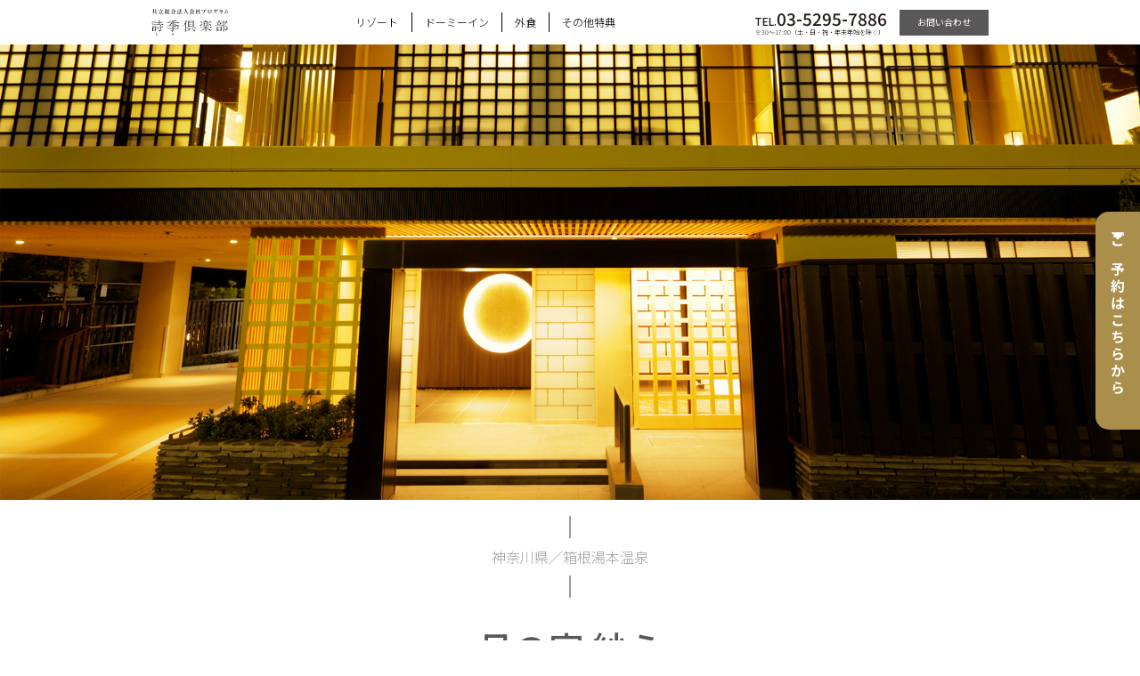

--- FILE ---
content_type: text/html; charset=UTF-8
request_url: https://wwws.kyoritsumembers.com/shikiclub/info/resort/sara/
body_size: 21083
content:
<?php
	//POSTデータが有るかどうかのチェック。ない場合は不正なページ遷移として強制終了する。
	//この上部のPHPを既存のページにコピペすることで機能します。
	// header("Content-Type:text/html;charset=utf-8");
	// if(empty($_POST['token']) || $_POST['token'] != 'Qf1g48yhr7jhgdHc15Jvt9'){
		// 	header("Location: https://shiki.kyoritsumembers.com/");//←リダイレクト先のURLを記述してください。
		// 	exit();
		// }
		//以下は通常のhtmlファイルと同じですので自由に改変ください。
	?>
<!DOCTYPE html>
<html>

<head>
	<!-- Google Tag Manager -->
	<script>(function (w, d, s, l, i) {
			w[l] = w[l] || []; w[l].push({
				'gtm.start':
					new Date().getTime(), event: 'gtm.js'
			}); var f = d.getElementsByTagName(s)[0],
				j = d.createElement(s), dl = l != 'dataLayer' ? '&l=' + l : ''; j.async = true; j.src =
					'https://www.googletagmanager.com/gtm.js?id=' + i + dl; f.parentNode.insertBefore(j, f);
		})(window, document, 'script', 'dataLayer', 'GTM-TTVV8LQ');</script>
	<!-- End Google Tag Manager -->
	<!-- Google Tag Manager -->
	<script>(function (w, d, s, l, i) {
			w[l] = w[l] || []; w[l].push({
				'gtm.start':
					new Date().getTime(), event: 'gtm.js'
			}); var f = d.getElementsByTagName(s)[0],
				j = d.createElement(s), dl = l != 'dataLayer' ? '&l=' + l : ''; j.async = true; j.src =
					'https://www.googletagmanager.com/gtm.js?id=' + i + dl; f.parentNode.insertBefore(j, f);
		})(window, document, 'script', 'dataLayer', 'GTM-TVWTJZ8');</script>
	<!-- End Google Tag Manager -->
	<meta charset="utf-8">
	<meta http-equiv="X-UA-Compatible" content="IE=edge">
	<meta name="viewport" content="width=device-width,initial-scale=1" />
	<meta http-equiv="Content-Type" content="text/html; charset=UTF-8">
	<meta name="author" content="株式会社 共立メンテナンス">
	<meta name="description" content="共立総合法人会員プログラム | 詩季倶楽部" />
	<meta name="keywords" content="詩季倶楽部,SHIKI CLUB,共立メンテナンス" />
	<meta name="robots" content="noindex, nofollow">
	<title>詩季倶楽部｜共立総合法人会員プログラム</title>
	
	<link rel="canonical" href="https://wwws.kyoritsumembers.com/shikiclub/">
	<meta property="og:title" content="詩季倶楽部｜共立総合法人会員プログラム" />
	<meta property="og:type" content="website" />
	<meta property="og:description" content="共立総合法人会員プログラム | 詩季倶楽部" />
	<meta property="og:url" content="https://wwws.kyoritsumembers.com/shikiclub/" />
	<meta property="og:site_name" content="詩季倶楽部｜共立総合法人会員プログラム" />
	<meta property="og:image" content="./images/mainvisual.jpg" />
	<!-- SEO -->

	<!-- CSS common-->
	<link href="/shikiclub/info/common/css/animate.css" rel="stylesheet" type="text/css">
	<link href="/shikiclub/info/resort/common/css/header_footer_resort.css" rel="stylesheet" type="text/css">

	<!-- CSS page-->
	<link href="/shikiclub/info/resort/common/css/swiper.css" rel="stylesheet">
	<link href="/shikiclub/info/resort/common/css/common.css" rel="stylesheet" type="text/css">

	<!--JS -->
	<script type="text/javascript" src="//ajax.googleapis.com/ajax/libs/jquery/1.7.2/jquery.min.js"></script>

	<script src="/shikiclub/info/resort/common/js/swiper.min.js"></script>
	<script src="/shikiclub/info/resort/common/js/common.js" async></script>

</head>

<body>
	<!-- Google Tag Manager (noscript) -->
	<noscript><iframe src="https://www.googletagmanager.com/ns.html?id=GTM-TTVV8LQ" height="0" width="0"
			style="display:none;visibility:hidden"></iframe></noscript>
	<!-- End Google Tag Manager (noscript) -->
	<!-- Google Tag Manager (noscript) -->
	<noscript><iframe src="https://www.googletagmanager.com/ns.html?id=GTM-TVWTJZ8" height="0" width="0"
			style="display:none;visibility:hidden"></iframe></noscript>
	<!-- End Google Tag Manager (noscript) -->

	<!--FOOTER-->
	
<nav class="nav_area">
  <div class="nav_area_main">
    <div class="btn_nav_toggle open_click view_sp">
      <img class="btn_nav_open" src="/shikiclub/info/resort/common/images/btn_nav_open.jpg" alt="">
      <img class="btn_nav_close" src="/shikiclub/info/resort/common/images/btn_nav_close.jpg" alt="">
    </div>
    <div class="nav_box_sp">
      <div class="nav_logo">
        <a href="https://shiki.kyoritsumembers.com/"><img src="/shikiclub/info/resort/common/images/nav_logo.svg" class="view_pc" alt="詩季倶楽部 共立総合法人会員プログラム"></a>
        <ul class="nav_logo_double">
          <li><img src="/shikiclub/info/resort/common/images/logo_resort_black.png" alt=""></li>
          <li><img src="/shikiclub/info/resort/common/images/logo_yumeguri_black.png" alt=""><li>
          </ul>
        </div>
        <ul class="nav_logo_list">
          <li><a href="/shikiclub/info/resort/">リゾート</a></li>
          <li><a href="/shikiclub/info/dormyinn/">ドーミーイン</a></li>
          <li><a href="/shikiclub/info/ichigoichie/">外食</a></li>
          <li style="border-right:none"><a href="/shikiclub/info/others/">その他特典</a></li>
          <li><a href="javascript:void(0)" class="btn_list_hotels_nav view_sp">施設一覧</a></li>
        </ul>

        <ul class="list_hotels_nav">
          <li class="list_hotels_nav_box">
            <a href="/shikiclub/info/resort/#list_hotels" class="list_hotels_nav_search">＞ 施設を探す<i><img src="/shikiclub/info/resort/common/images/icon_search.png" alt=""></i></a>
          </li>
          <li class="list_hotels_nav_box">
            <h2 class="list_hotels_nav_title list_hotels_nav_box_first">北海道</h2>
            <ul class="list_hotels_nav_child">
              <li class="list_hotels_nav_child_hotels">
                <a href="/shikiclub/info/resort/akangawa/">ラビスタ阿寒川</a>
              </li>
              <li class="list_hotels_nav_child_hotels">
                <a href="/shikiclub/info/resort/daisetsuzan/">ラビスタ大雪山</a>
              </li>
              <li class="list_hotels_nav_child_hotels">
                <a href="/shikiclub/info/resort/lahakodate/">ラビスタ函館ベイ</a>
              </li>
            </ul>
          </li>
          <li class="list_hotels_nav_box">
            <h2 class="list_hotels_nav_title">東北</h2>
            <ul class="list_hotels_nav_child">
              <li class="list_hotels_nav_child_hotels">
                <a href="/shikiclub/info/resort/inazumi/">湯けむりの宿 稲住温泉</a>
              </li>
              <li class="list_hotels_nav_child_hotels">
                <a href="/shikiclub/info/resort/kissho/">湯元 吉祥</a>
              </li>
            </ul>
          </li>
          <li class="list_hotels_nav_box">
            <h2 class="list_hotels_nav_title">関東・甲信越</h2>
            <ul class="list_hotels_nav_child">
              <li class="list_hotels_nav_child_hotels">
                <a href="/shikiclub/info/resort/yukinohana/">湯けむりの宿 雪の花</a>
              </li>
              <li class="list_hotels_nav_child_hotels">
                <a href="/shikiclub/info/resort/nasu/">ウェルネスの森 那須</a>
              </li>
              <li class="list_hotels_nav_child_hotels">
                <a href="/shikiclub/info/resort/rengetsu/">塩の湯温泉 蓮月</a>
              </li>
              <li class="list_hotels_nav_child_hotels">
                <a href="/shikiclub/info/resort/tokinoniwa/">湯宿 季の庭</a>
              </li>
              <li class="list_hotels_nav_child_hotels">
                <a href="/shikiclub/info/resort/konoha/">お宿 木の葉</a>
              </li>
              <li class="list_hotels_nav_child_hotels">
                <a href="/shikiclub/info/resort/la_kusatsu/">ラビスタ草津ヒルズ</a>
              </li>
              <li class="list_hotels_nav_child_hotels">
                <a href="/shikiclub/info/resort/le_karuizawa/">ルシアン旧軽井沢</a>
              </li>
              <li class="list_hotels_nav_child_hotels">
                <a href="/shikiclub/info/resort/kawaguchiko/">ラビスタ富士河口湖</a>
              </li>
              <li class="list_hotels_nav_child_hotels">
                <a href="/shikiclub/info/resort/la_tokyobay/">ラビスタ東京ベイ</a>
              </li>
            </ul>
          </li>
          <li class="list_hotels_nav_box">
            <h2 class="list_hotels_nav_title">箱根</h2>
            <ul class="list_hotels_nav_child">
              <li class="list_hotels_nav_child_hotels">
                <a href="/shikiclub/info/resort/sara/">月の宿 紗ら</a>
              </li>
              <li class="list_hotels_nav_child_hotels">
                <a href="/shikiclub/info/resort/mizunoto/">水の音</a>
              </li>
              <li class="list_hotels_nav_child_hotels">
                <a href="/shikiclub/info/resort/setsugetsuka/">季の湯 雪月花</a>
              </li>
              <li class="list_hotels_nav_child_hotels">
                <a href="/shikiclub/info/resort/suiun/">雪月花別邸 翠雲</a>
              </li>
            </ul>
          </li>
          <li class="list_hotels_nav_box">
            <h2 class="list_hotels_nav_title">伊豆</h2>
            <ul class="list_hotels_nav_child">
              <li class="list_hotels_nav_child_hotels">
                <a href="/shikiclub/info/resort/izusan/">ラビスタ伊豆山</a>
              </li>
              <li class="list_hotels_nav_child_hotels">
                <a href="/shikiclub/info/resort/ito/">ウェルネスの森 伊東</a>
              </li>
              <li class="list_hotels_nav_child_hotels">
                <a href="/shikiclub/info/resort/komeya/">淘心庵 米屋</a>
              </li>
              <li class="list_hotels_nav_child_hotels">
                <a href="/shikiclub/info/resort/kikuya/">湯回廊 菊屋</a>
              </li>
              <li class="list_hotels_nav_child_hotels">
                <a href="/shikiclub/info/resort/kiranosato/">杜の湯 きらの里</a>
              </li>
            </ul>
          </li>
          <li class="list_hotels_nav_box">
            <h2 class="list_hotels_nav_title">北陸・東海</h2>
            <ul class="list_hotels_nav_child">
              <li class="list_hotels_nav_child_hotels">
                <a href="/shikiclub/info/resort/ikyu/">いにしえの宿 伊久</a>
              </li>
              <li class="list_hotels_nav_child_hotels">
                <a href="/shikiclub/info/resort/miyamaouan/">匠の宿 深山桜庵</a>
              </li>
              <li class="list_hotels_nav_child_hotels">
                <a href="/shikiclub/info/resort/takayama/">飛騨花里の湯 高山桜庵</a>
              </li>
              <li class="list_hotels_nav_child_hotels">
                <a href="/shikiclub/info/resort/shirakawago/">御宿 結の庄</a>
              </li>
              <li class="list_hotels_nav_child_hotels">
                <a href="/shikiclub/info/resort/noto_kaisyu/">白鷺の湯 能登 海舟</a>
              </li>
            </ul>
          </li>
          <li class="list_hotels_nav_box">
            <h2 class="list_hotels_nav_title">関西</h2>
            <ul class="list_hotels_nav_child">
              <li class="list_hotels_nav_child_hotels">
                <a href="/shikiclub/info/resort/kadensho/">京都 嵐山温泉 花伝抄</a>
              </li>
              <li class="list_hotels_nav_child_hotels">
                <a href="/shikiclub/info/resort/umekoji_kadensho/">京都 梅小路 花伝抄</a>
              </li>
              <li class="list_hotels_nav_child_hotels">
                <a href="/shikiclub/info/resort/shuhokaku/">ホテル 秀峰閣</a>
              </li>
              <li class="list_hotels_nav_child_hotels">
                <a href="/shikiclub/info/resort/kaisyu/">浜千鳥の湯 海舟</a>
              </li>
              <li class="list_hotels_nav_child_hotels">
                <a href="/shikiclub/info/resort/ginka/">城崎 円山川温泉 銀花</a>
              </li>
            </ul>
          </li>
          <li class="list_hotels_nav_box">
            <h2 class="list_hotels_nav_title">中国・四国</h2>
            <ul class="list_hotels_nav_child">
              <li class="list_hotels_nav_child_hotels">
                <a href="/shikiclub/info/resort/izumo/">いにしえの宿 佳雲</a>
              </li>
              <li class="list_hotels_nav_child_hotels">
                <a href="/shikiclub/info/resort/usagi/">お宿 月夜のうさぎ</a>
              </li>
              <li class="list_hotels_nav_child_hotels">
                <a href="/shikiclub/info/resort/shikishimakan/">御宿 敷島館</a>
              </li>
            </ul>
          </li>
          <li class="list_hotels_nav_box">
            <h2 class="list_hotels_nav_title">九州・沖縄</h2>
            <ul class="list_hotels_nav_child">
              <li class="list_hotels_nav_child_hotels">
                <a href="/shikiclub/info/resort/kirishima/">ラビスタ霧島ヒルズ</a>
              </li>
              <li class="list_hotels_nav_child_hotels">
                <a href="/shikiclub/info/resort/okinawa/">ザ・ビーチタワー沖縄</a>
              </li>
            </ul>
          </li>
        </ul>

      </div>
      <div class="nav_contact">
        <div class="nav_contact_phone">
          <p>
            <small>TEL.</small><strong>03-5295-7886</strong><br>
            <span>9:30〜17:00（土・日・祝・年末年始を除く）</span>
          </p>
        </div>
        <a class="nav_contact_form" href="/shikiclub/contact.html" target="_blank">お問い合わせ</a>
      </div>
    </div>
  </nav>



	<!--FOOTER-->

	<div id="wrapper">

		<div class="main_visual wow fadeInZ" data-wow-duration="3s">
			<h1><img src="images/main_visual.jpg" alt=""></h1>
		</div>

		<div class="container">
			<div class="session_01">
				<div class="session_01_content">
					<div class="session_01_txt_top">
						<div class="txt_area wow fadeInDown">
							<p>神奈川県／箱根湯本温泉</p>
						</div>
						<h2 class="name_resort wow fadeInUp">月の宿 紗ら</h2>
						<h3 class="txt_intro wow fadeInUp" data-wow-delay="0.2s">
							伝統とモダンのデザイナーズ湯宿<br>
							露天風呂付き客室で優雅に箱根旅
						</h3>
					</div>
					<div class="session_01_main">
						<div class="session_01_main_slide">
							<div class="swiper-container">
								<div class="swiper-wrapper">
									<div class="swiper-slide">
										<img src="images/img_slide_01_01.jpg" alt="">
									</div>

									<div class="swiper-slide">
										<img src="images/img_slide_01_02.jpg" alt="">
									</div>

									<div class="swiper-slide">
										<img src="images/img_slide_01_03.jpg" alt="">
									</div>

									<div class="swiper-slide">
										<img src="images/img_slide_01_04.jpg" alt="">
									</div>

								</div>
								<div class="swiper-pagination"></div>
								<div class="swiper-button-next"></div>
								<div class="swiper-button-prev"></div>
							</div>
						</div>
						<div class="session_01_main_des">
							<p class="session_01_main_txt wow fadeInUp">
								和のくつろぎと洋の快適性をミックスした<br class="view_sp">ホテル<br class="view_pc">
								スタイルのおもてなしが新しい、<br class="view_sp">“デザイナーズ<br class="view_pc">
								湯宿”。寄木細工や月をモチーフにした意匠で、<br class="view_pc">洗練された和モダンな空間を<br class="view_sp">演出します。
							</p>
							<div class="session_01_main_contact">
								<p class="wow fadeInLeft">
									〒250-0311<br>
									神奈川県足柄下郡箱根町湯本588-1
									<span class="txt_tel">
										TEL：0460-85-5489<small style="font-size: 11px;"
											class="sp_line">（箱根予約センター）</small>
										TEL：0460-85-7333<small style="font-size: 11px;">（宿直通）</small>
									</span>
								</p>
								<a class="wow fadeInRight" href="https://goo.gl/maps/TdMwFVtXqx6QSMS37"
									target="_blank">アクセス</a>
							</div>

							<table class="session_01_main_table wow fadeInUp">
								<tr>
									<th>客室</th>
									<td>
										全56室／全室客室風呂付き ツイン：38、<br>ダブル：5、トリプル：9、特別室：4
									</td>
								</tr>
								<tr>
									<th>IN/OUT</th>
									<td>15時／11時</td>
								</tr>
								<tr>
									<th>風呂</th>
									<td>大浴場男女各1（露天2・内湯2）、<br class="view_sp">貸切2（内湯2）</td>
								</tr>
								<tr>
									<th>泉質</th>
									<td>アルカリ性単純温泉</td>
								</tr>
								<tr>
									<th>効能</th>
									<td>神経痛、婦人病、疲労回復など</td>
								</tr>
							</table>
						</div>
					</div>

					<div class="btn_area wow fadeInUp">
						<a href="https://dormy-hotels.com/resort/hotels/sara/" target="_blank">施設サイトへ</a>
						<a href="https://shiki.kyoritsumembers.com/" class="btn_bg">ご予約はこちら</a>
					</div>
				</div>
			</div>

			<div class="session_02">
				<figure>
					<img src="./images/bg_middle_page.jpg" alt="">
				</figure>
				<div class="session_02_txt">
					<p>
						箱根湯本を流れる清流・須雲川に沿って建つ<br class="view_sp">『月の宿
						紗ら』。〝デザイナーズ湯宿〞と銘打つだけに、月をモチーフにした意匠や箱根の伝統工芸品である寄木細工から着想を得た設えが館内の至る所に見られ、極上の空間を演出する。客室は和室のくつろぎやすさと洋室の機能性が兼ね備わる全56室。そのすべてに専用の露天風呂が付き、<br
							class="view_sp">プライベートに湯と親しめる。寝室ではワイドサイズのベッドに身を委ね、優雅な気分で日頃の疲れを癒したい。大浴場では箱根の自然を間近に眺めながらのんびりと温泉浴。２つの無料貸切風呂も用意され、大浴場や客室風呂とは異なる趣の湯浴みを満喫できそう。夕食は好みのメイン料理が選べる和食会席、朝食では寄木細工の器を使った体にやさしい和食膳に舌鼓を。
					</p>
				</div>
			</div>

			<div class="session_03">
				<div class="session_03_content">
					<ul>
						<li class="wow fadeInUp">
							<figure><img src="images/img_session_03_01.png" alt=""></figure>
							<p>
								ハリウッドツインの客室。ワイドサイズの<br class="view_sp">
								ベッドでゆったりくつろぎたい。
							</p>
						</li>
						<li class="wow fadeInUp" data-wow-delay="0.2s">
							<figure><img src="images/img_session_03_02.png" alt=""></figure>
							<p>
								大浴場「和月」の露天風呂では、四季に<br class="view_sp">移ろう箱根の自然を愛でながら湯浴みを。
							</p>
						</li>
						<li class="wow fadeInUp">
							<figure><img src="images/img_session_03_03.png" alt=""></figure>
							<p>
								夕食のメインは和牛すき焼き、<br class="view_sp">和牛しゃぶしゃぶ、<br class="view_pc">
								海鮮しゃぶしゃぶから<br class="view_sp">セレクト。
							</p>
						</li>
						<li class="wow fadeInUp" data-wow-delay="0.2s">
							<figure><img src="images/img_session_03_04.png" alt=""></figure>
							<p>
								箱根の山々を一望する屋上庭園「Moon Rest」。
							</p>
						</li>
					</ul>
				</div>
			</div>
		</div>

		<a href="https://shiki.kyoritsumembers.com" class="mark_follow_right">ご予約はこちらから</a>

	</div>

	<!--FOOTER-->
	<div class="footer">
  <p>© kyoritsugroup.co.jp All rights reserved.</p>
</div>

<div class="logo_kyoritsu">
  <a href="https://www.kyoritsugroup.co.jp/" target="_blank"><img src="/shikiclub/info/images/logo_kyoritsu.png" alt="共立メンテナンス"></a>
</div>
	<!--FOOTER-->

	<script type="text/javascript" src="/shikiclub/info/common/js/wow.min.js"></script>

	<script>
		new WOW().init();
	</script>

	<script>
		var swiper = new Swiper('.swiper-container', {
			slidesPerView: 'auto',
			// effect: "fade",
			spaceBetween: 5,
			centeredSlides: true,
			speed: 1000,
			loop: true,

			autoplay: {
				delay: 2000,
				disableOnInteraction: false,
			},

			pagination: {
				el: ".swiper-pagination",
				clickable: true,
			},

			navigation: {
				nextEl: ".swiper-button-next",
				prevEl: ".swiper-button-prev",
			},

		});
	</script>
</body>

</html>

--- FILE ---
content_type: text/css
request_url: https://wwws.kyoritsumembers.com/shikiclub/info/resort/common/css/header_footer_resort.css
body_size: 6998
content:

.nav_area{
    width: 100%;
    padding: 1rem 3%;
    box-sizing: border-box;
    position: fixed;
    top: 0;
    left: 0;
    background-color: #ffffff;
    z-index: 999999;
}

.nav_area_main{
    max-width: 940px;
    margin: 0 auto;
    display: flex;
    justify-content: space-between;
    align-items: center;
}

.nav_logo{
    width: 8.55rem;
}

.nav_logo img{
    width: 100%;
}

.nav_logo a:hover img{
    opacity: .8;
}

.nav_area .nav_logo_list{
    display: flex;
    justify-content: center;
}

.nav_area .nav_logo_list li{
    padding: 5px 1.42rem;
    border-right: 1px solid #000000;
}

.nav_area .nav_logo_list li:last-child{
    border-right: none;
}

.nav_area .nav_logo_list li a{
    text-decoration: none;
    color: #000000;
    font-size: 1.2rem;
    font-weight: 300;
}

.nav_area .nav_contact{
    display: flex;
}

.nav_area .nav_contact p small{
    font-weight: 500;
    font-size: 1.2rem;
    
}

.nav_area .nav_contact p strong{
    font-weight: 500;
    font-size: 1.9rem;
    
}

.nav_area .nav_contact p span{
  font-weight: 300;    
  font-size: 0.7rem;
  padding-left: 0.25rem;
}

.nav_area .nav_contact .nav_contact_form{
  font-weight: 400;    
  font-size: 1rem;
  display: flex;
  background-color: #595757;
  color: #ffffff;
  padding: 0 2rem;
  text-decoration: none;
  align-items: center;
  margin-left: 1.42rem;
}

.nav_box_sp{
    display: flex;
    width: 60%;
    justify-content: space-between;
    align-items: center;
}

.btn_nav_sp{
    display: none;
}




/* =================== */
/*       FOOTER        */
/* =================== */

.footer{
    width: 100%;
    background-color: #3E3A39;
    padding: 2.7rem 0 2.7rem;
}

.footer p{
    font-size: 1rem;
    color: #ffffff;
    text-align: center;
}

.logo_kyoritsu{
    padding: 1.2rem 0;
    text-align: center;
}

.logo_kyoritsu img{
    width: 120px;
}


.nav_logo_double{
    display: none;
}

.list_hotels_nav{
    display: none;
}

.btn_list_hotels_nav{
    display: none;
}


@media screen and (max-width: 768px){

    .nav_area{
        padding: 0.75rem 5%;
    }

    .nav_area_main{
        justify-content: flex-end;
    }

    .nav_area .nav_contact p strong{
        font-size: 1.5rem;
    }
    .nav_area .nav_contact p small{
        font-size: 1rem;
    }
    .nav_area .nav_contact p span{
        font-size: 0.6rem;
    }
    .nav_area .nav_contact .nav_contact_form{
        font-size: 1.2rem;
    }

    .nav_box_sp{
        position: absolute;
        width: 100%;
        height: 100vh;
        flex-wrap: wrap;
        top: 0;
        left: 0;
        background-color: rgba(255, 255, 255, .9);
        padding: 6rem 0 0;
        box-sizing: border-box;
        align-content: flex-start;
        display: none;
        overflow-y: scroll;
        overflow-x: hidden;
    }
    .nav_box_sp .nav_logo{
        width: 100%;
        margin: 0 auto;
        margin-bottom: 1.2rem
    }
    .nav_box_sp .nav_logo_list{
        width: 100%;
        flex-wrap: wrap;
        padding: 0 2rem;
        box-sizing: border-box;
    }
    .nav_box_sp .nav_logo_list li{
        width: 100%;
        border-right: none;
    }

    .nav_box_sp .nav_logo_list li a{
        width: 100%;
        font-size: 1.5rem;
        padding: 1rem 0;
        display: block;
    }

    .btn_nav_toggle{
        position: absolute;
        top: 0;
        left: 0;
        width: 40px;
        height: 40px;
        z-index: 9999999;
        cursor: pointer;
    }

    .btn_nav_toggle img{
        width: 100%;
    }

    .btn_nav_close{
        display: none;
    }
    .nav_area .nav_contact p strong a{
        text-decoration: none;
        color: #231815;
        font-weight: 500;
        font-size: 1.5rem;
        
    }

    .nav_area .nav_logo_list li{
        padding: 0;
    }

    .nav_area .nav_logo_list li a{
        display: block;
        padding: 1.8rem 0.7rem;
        border-bottom: 1px solid #000000;
        box-sizing: border-box;
    }

    .nav_logo_double{
        display: flex;
        justify-content: space-between;
        align-items: center;
        width: 71%;
        margin: 0 auto;
    }
    .nav_logo_double li:first-child{
        margin-right: 1rem;
    }

    .list_hotels_nav{
        width: 100%;
        background-color: #F6F4ED;
        padding: 0 2rem 14rem 4.5rem;
        box-sizing: border-box;
        display: none;
    }
    .list_hotels_nav_box{
        
    }

    .list_hotels_nav_box .list_hotels_nav_search{
        font-size: 1.5rem;
        font-weight: 400;
        color: #AA8E4B;
        text-decoration: none;
        padding: 2rem 0 1.5rem;
        border-bottom: 1px solid #AA8E4B;
        box-sizing: border-box;
        display: block;
        width: 100%;
        position: relative;
    }

    .list_hotels_nav_box .list_hotels_nav_search i img{
        width: 1.5rem;
        padding-left: 0.6rem;
        margin-bottom: -0.1rem;
    }
    

    .list_hotels_nav_box .list_hotels_nav_title{
        
        font-size: 1.5rem;
        font-weight: 400;
        color: #AA8E4B;
        padding: 1rem 0;
        border-bottom: 1px solid #AA8E4B;
        box-sizing: border-box;
        position: relative;
        padding-left: 2.5rem;
        cursor: pointer;
    }

    .list_hotels_nav_box .list_hotels_nav_title:before{
        content: "＋";
        font-size: 1.5rem;
        font-weight: 400;
        color: #AA8E4B;
        position: absolute;
        top: 50%;
        transform: translateY(-50%);
        left: 0.5rem;
    }

    .list_hotels_nav_box .list_hotels_nav_child{
        display: none;
    }

    .list_hotels_nav_box .list_hotels_nav_child_hotels a{
        font-size: 1.5rem;
        color: #221714;
        text-decoration: none;
        padding: 1rem 0 1rem 0.75rem;
        border-bottom: 1px solid #AA8E4B;
        display: block;
    }

    .list_hotels_nav_box .list_hotels_nav_child_hotels:last-child a{
        border-bottom: none;
    }

    .list_hotels_nav_box:last-child .list_hotels_nav_child_hotels:last-child a{
        border-bottom: 1px solid #AA8E4B;
    }

    .list_hotels_nav_box .list_hotels_nav_title.nav_active{
        border-bottom: 2.5px solid #AA8E4B;
        background-color: #EEE8DB;
    }

    .list_hotels_nav_box .list_hotels_nav_title.nav_active:before{
        content: "×";
    }

    /* .nav_box_sp .nav_logo_list li:last-child{
        border-bottom: none;
    } */

    .nav_box_sp .nav_logo_list li a.btn_list_hotels_nav{
        display: block;
        position: relative;
        padding-left: 2.7rem;
        box-sizing: border-box;
    }

    .nav_box_sp .nav_logo_list li a.btn_list_hotels_nav:before{
        content: "＋";
        font-size: 1.5rem;
        font-weight: 400;
        color: #000000;
        position: absolute;
        top: 50%;
        transform: translateY(-50%);
        left: 0.7rem;
    }

    .nav_box_sp .nav_logo_list li a.btn_list_hotels_nav.nav_active_l{
        border-bottom: none
    }

    .nav_box_sp .nav_logo_list li a.btn_list_hotels_nav.nav_active_l:before{
        content: "×";
    }


}

--- FILE ---
content_type: text/css
request_url: https://wwws.kyoritsumembers.com/shikiclub/info/resort/common/css/common.css
body_size: 13317
content:
@import url('https://fonts.googleapis.com/css2?family=Damion&family=Noto+Sans+JP:wght@300;400;500;700&display=swap');

@charset "UTF-8";

html, body, div, span, object, iframe,
h1, h2, h3, h4, h5, h6, p, blockquote, pre,
abbr, address, cite, code,
del, dfn, em, img, ins, kbd, q, samp,
small, strong, sub, sup, var,
b, i,
dl, dt, dd, ol, ul, li,
fieldset, form, label, legend,
table, caption, tbody, tfoot, thead, tr, th, td,
article, aside, canvas, details, figcaption, figure, 
footer, header, hgroup, menu, nav, section, summary,
time, mark, audio, video {
    margin:0;
    padding:0;
    border:0;
    outline:0;
    font-size:100%;
    vertical-align:baseline;
    background:transparent;
}

body {
    line-height:1;
}

article,aside,details,figcaption,figure,
footer,header,hgroup,menu,nav,section { 
    display:block;
}

nav ul {
    list-style:none;
}

blockquote, q {
    quotes:none;
}

blockquote:before, blockquote:after,
q:before, q:after {
    content:'';
    content:none;
}

a {
    margin:0;
    padding:0;
    font-size:100%;
    vertical-align:baseline;
    background:transparent;
}

/* change colours to suit your needs */
ins {
    background-color:#ff9;
    color:#000;
    text-decoration:none;
}

/* change colours to suit your needs */
mark {
    background-color:#ff9;
    color:#000; 
    font-style:italic;
    font-weight:bold;
}

del {
    text-decoration: line-through;
}

abbr[title], dfn[title] {
    border-bottom:1px dotted;
    cursor:help;
}

table {
    border-collapse:collapse;
    border-spacing:0;
}

/* change border colour to suit your needs */
hr {
    display:block;
    height:1px;
    border:0;   
    border-top:1px solid #cccccc;
    margin:1em 0;
    padding:0;
}

input, select {
    vertical-align:middle;
}


html{
    font-size: 10px;
    color: #231815;
    font-family: 'Noto Sans JP',"Yu Gothic", YuGothic, "ヒラギノ角ゴ ProN W3", Hiragino Kaku Gothic ProN, Arial, "メイリオ", Meiryo, sans-serif;
    font-weight: 300;
}


#wrapper{
    overflow: hidden;
    padding-top: 5rem;
}

a:hover{
    opacity: .8;
}


#wrapper img{
    width: 100%;
    vertical-align: top;
}

.container{
    width: 100%;
}

.session_01{
    width: 100%;
    padding: 1.8rem 0 6.6rem;
}

.session_01_content{
    width: 90%;
    max-width: 900px;
    margin: 0 auto;
}

.session_01_content .session_01_txt_top{
    padding-bottom: 3.1rem;
}

.session_01_content .session_01_txt_top .txt_area{
    font-size: 1.6rem;
    font-weight: 300;
    color: #9FA0A0;
    position: relative;
    padding: 3.8rem 0;
    text-align: center;
}

.session_01_content .session_01_txt_top .txt_area:before{
    content: "";
    position: absolute;
    width: 0.1rem;
    height: 2.5rem;
    background-color: #3E3A39;
    top: 0;
    left: 50%;
    transform: translateX(-50%);
}

.session_01_content .session_01_txt_top .txt_area:after{
    content: "";
    position: absolute;
    width: 0.1rem;
    height: 2.5rem;
    background-color: #3E3A39;
    bottom: 0;
    left: 50%;
    transform: translateX(-50%);
}

.session_01_content .session_01_txt_top .name_resort{
    font-size: 4rem;
    font-weight: 500;
    color: #595757;
    text-align: center;
    padding-bottom: 3rem;
    margin: 3.6rem 0 2.3rem;
    position: relative;
}

.session_01_content .session_01_txt_top .name_resort:after{
    content: "";
    position: absolute;
    height: 0.2rem;
    width: 2.5rem;
    background-color: #3E3A39;
    bottom: 0;
    left: 50%;
    transform: translateX(-50%);
}

.session_01_content .session_01_txt_top .txt_intro{
    font-size: 3rem;
    font-weight: 300;
    text-align: center;
    color: #595757;
    line-height: 1.4;
}

.session_01_content .session_01_main{
    width: 100%;
    display: flex;
    justify-content: space-between;
}

.session_01_main .session_01_main_slide{
    width: 53%;
}

.session_01_main .session_01_main_des{
    width: 43%;
    display: flex;
    align-content: space-between;
    flex-wrap: wrap;
}

.session_01_main .session_01_main_des.none_table{
    align-content: flex-start;
}

.session_01_main .session_01_main_des.none_table .session_01_main_txt{
    margin-bottom: 1.5rem;
}
.session_01_main_txt{
    font-size: 1.6rem;
    line-height: 1.7;
    margin-top: -0.5rem;
    margin-bottom: 0.5rem;
    width: 100%;
    text-align: justify;

}

.session_01_main_contact{
    display: flex;
    justify-content: space-between;
    align-content: center;
    align-items: center;
    width: 100%;
}

.session_01_main_contact p{
    font-size: 1.6rem;
    line-height: 1.8;
    width: 68%;
}

.session_01_main_contact p .txt_tel{
    margin-top: 0.6rem;
    display: block;
}

.session_01_main_contact a{
    font-size: 1.6rem;
    width: 29%;
    text-align: center;
    padding: 8px 0;
    color: #ffffff;
    background-color: #AA8E4B;
    border-radius: 20px;
    text-decoration: none;
    font-weight: 500;
}

.session_01_main_table{
    width: 100%;
    margin-top: 1.35rem;
}

.session_01_main_table tr{
    display: flex;
    margin-bottom: 0.65rem;
}

.session_01_main_table tr:last-child{
    margin-bottom: 0px;
}

.session_01_main_table th{
    font-size: 1.3rem;
    color: #AA8E4B;
    font-weight: 400;
    padding: 0.5rem 0;
    width: 18%;
    text-align: center;
    background-color: #EEE8DB;
    display: flex;
    align-items: center;
    justify-content: center;
}

.session_01_main_table td{
    width: 82%;
    box-sizing: border-box;
    font-size: 1.3rem;
    font-weight: 300;
    padding-left: 1.5rem;
    vertical-align: middle;
    display: flex;
    align-items: center;
    /* edit 20211018 */
    line-height: 1.5;
    /* edit 20211018 */
}


.swiper-button-next{
    width: 2.85rem;
    height: 2.85rem;
    background: url('/shikiclub/info/resort/common/images/icon_next.png') no-repeat;
    background-size: contain;
}
.swiper-button-prev{
    width: 2.85rem;
    height: 2.85rem;
    background: url('/shikiclub/info/resort/common/images/icon_prev.png') no-repeat;
    background-size: contain;
}

.swiper-button-next:after , .swiper-button-prev:after{
    display: none;
}

.swiper-button-next:hover ,.swiper-button-prev:hover{
    opacity: .8;
}

.swiper-container-horizontal>.swiper-pagination-bullets .swiper-pagination-bullet{
    width: 2.5rem;
    height: 0.2rem;
    background-color: #ffffff;
    border-radius: 0;
    opacity: 1;
}

.swiper-container-horizontal>.swiper-pagination-bullets .swiper-pagination-bullet.swiper-pagination-bullet-active{
    background-color: #AA8E4B;
}

.swiper-container-horizontal>.swiper-pagination-bullets, .swiper-pagination-custom, .swiper-pagination-fraction{
    text-align: left;
    padding-left: 2rem;
    bottom: 2rem;
}

.btn_area{
    width: 88.9%;
    margin: 5rem auto 0;
    display: flex;
    justify-content: space-between;
}

.btn_area a{
    display: block;
    width: 47.5%;
    padding: 1.6rem 0;
    text-align: center;
    text-decoration: none;
    border: 0.1rem solid #AA8E4B;
    border-radius: 40px;
    color: #AA8E4B;
    font-size: 1.6rem;
    font-weight: 500;
}

.btn_area a.btn_bg{
    background-color: #AA8E4B;
    color: #ffffff;
}

.session_02{
    width: 100%;
}

.session_02 .bg_middle_page{
    width: 100%;
    height: 34rem;
    position: relative;
    background-position: center;
}

.session_02 .bg_middle_page:after{
    content: "";
    position: absolute;
    top: 0;
    left: 0;
    width: 100%;
    height: 100%;
    background: -moz-linear-gradient(bottom, rgba(0,0,0,0.65) 0%, rgba(0,0,0,0) 100%); /* FF3.6-15 */
    background: -webkit-linear-gradient(bottom, rgba(0,0,0,0.65) 0%,rgba(0,0,0,0) 100%); /* Chrome10-25,Safari5.1-6 */
    background: linear-gradient(to top, rgba(0,0,0,0.65) 0%,rgba(0,0,0,0) 100%); /* W3C, IE10+, FF16+, Chrome26+, Opera12+, Safari7+ */
    filter: progid:DXImageTransform.Microsoft.gradient( startColorstr='#a6000000', endColorstr='#00000000',GradientType=0 ); /* IE6-9 */
}

.session_02 .session_02_txt{
    margin: 0 auto;
    padding: 5rem 0 5rem;
    background-color: #AA8E4B;
}

.session_02 .session_02_txt p{
    font-size: 1.4rem;
    font-weight: 300;
    line-height: 1.7;
    color: #ffffff;
    text-align: justify;
    width: 90%;
    max-width: 900px;
    margin: 0 auto;
}

.session_03{
    width: 100%;
    background-color: #E5E3DA;
    padding: 7.3rem 0 3rem;
}

.session_03_content{
    width: 90%;
    max-width: 900px;
    margin: 0 auto;
}

.session_03_content ul{
    width: 100%;
    display: flex;
    justify-content: space-between;
    flex-wrap: wrap;
}

.session_03_content ul li{
    width: 48.3%;
    list-style: none;
    margin-bottom: 5rem;
}

.session_03_content ul li p{
    font-size: 1.4rem;
    width: 91%;
    margin: 1.3rem auto 0;
    line-height: 1.6
}

.mark_follow_right{
    width: 5rem;
    text-align: center;
    padding: 3.7rem 0;
    position: fixed;
    top: 50%;
    transform: translateY(-50%);
    right: 0;
    background-color: #AA8E4B;
    font-size: 1.6rem;
    color: #ffffff;
    text-decoration: none;
    font-weight: 700;
    writing-mode: tb-rl;
    text-orientation: upright;
    display: flex;
    justify-content: center;
    align-items: center;
    letter-spacing: 3px;
    border-top-left-radius: 15px;
    border-bottom-left-radius: 15px;
    z-index: 99999;
    white-space: nowrap;
}

.mark_follow_right:before{
    content: "";
    position: absolute;
    top: 2.3rem;
    left: 50%;
    transform: translateX(-50%);
    background: url('/shikiclub/info/resort/common/images/icon_arrow_mark.png') no-repeat;
    background-size: contain;
    width: 1.4rem;
    height: 10px;
}

.view_pc{
    display: block;
}

.view_sp{
    display: none;
}

@media screen and (max-width: 768px){

    .view_pc{
        display: none;
    }

    .view_sp{
        display: block;
    }
    .sp_line {
        display: block;
        padding-left: 32px;
    }
    #wrapper{
        padding-top: 4rem;
    }

    .mark_follow_right{
        font-size: 1.4rem;
        width: 2.5rem;
        padding: 2rem 0 1rem;
        border-top-left-radius: 8px;
        border-bottom-left-radius: 8px;
    }
    .mark_follow_right:before{
        width: 1rem;
        height: 1rem;
        top: 0.8rem;
    }
    .session_01{
        padding: 1.8rem 0 3.75rem;
    }
    .session_01_content{
        width: 100%;
    }
    .session_01_content .session_01_txt_top .txt_area:before{
        height: 1.25rem;
    }
    .session_01_content .session_01_txt_top .txt_area:after{
        height: 1.25rem;
    }
    .session_01_content .session_01_txt_top .txt_area{
        font-size: 1.4rem;
        padding: 2rem 0;
    }
    .session_01_content .session_01_txt_top .name_resort{
        font-size: 2.5rem;
        padding-bottom: 1.6rem;
        margin: 2rem 0 2.4rem;
        line-height: 1.6;
    }
    .session_01_content .session_01_txt_top .name_resort:after{
        width: 1.25rem;
        height: 0.125rem;
    }
    .session_01_content .session_01_txt_top .txt_intro{
        font-size: 2rem;
    }
    .session_01_content .session_01_main{
        flex-wrap: wrap;
    }
    .session_01_main .session_01_main_slide{
        width: 100%;
    }
    .session_01_main .session_01_main_des{
        width: 85%;
        margin: 3.5rem auto 0;
    }

    .session_01_main_txt{
        font-size: 1.5rem;
        line-height: 1.75;
        padding-bottom: 2.6rem;
        margin-bottom: 3.25rem;
        position: relative;
    }
    .session_01_main_txt:after {
        content: "";
        position: absolute;
        bottom: 0;
        left: 50%;
        transform: translateX(-50%);
        width: 1.25rem;
        height: 0.125rem;
        background-color: #3E3A39;
    }
    .session_01_main_contact p{
        font-size: 1.4rem;
    }
    .session_01_main_contact a{
        font-size: 1.5rem;
        padding: 0.7rem 0;
    }
    .session_01_main_contact p .txt_tel{
        font-size: 1.4rem;
    }
    .session_01_main_table th{
        font-size: 1.2rem;
    }
    .session_01_main_table td{
        font-size: 1.2rem;
    }
    .btn_area{
        width: 85%;
        margin: 3rem auto 0;
    }
    .btn_area a{
        font-size: 1.5rem;
        padding: 0.7rem 0;
    }
    .session_02 .bg_middle_page{
        height: 13rem;
    }
    .session_02 .session_02_txt{
        padding: 2.8rem 0 2.6rem;
    }
    .session_02 .session_02_txt p{
        width: 85%;
        line-height: 1.72;
    }
    .session_03_content{
        width: 85%;
    }
    .session_03_content ul li{
        width: 100%;
        margin-bottom: 2.5rem;
    }
    .swiper-button-next{
        right: 7.5%;
        width: 2rem;
        height: 2rem;
        top: 50%;
        transform: translateY(-50%);
        margin-top: 0;
    }
    .swiper-button-prev{
        left: 7.5%;
        width: 2rem;
        height: 2rem;
        top: 50%;
        transform: translateY(-50%);
        margin-top: 0;
    }
    .swiper-container-horizontal>.swiper-pagination-bullets, .swiper-pagination-custom, .swiper-pagination-fraction{
        text-align: center;
        padding-left: 0;
        bottom: 1.25rem;
    }
    .session_03{
        padding: 3.3rem 0 1.5rem;
    }

    .txt_tel a{
        color: #231815;
        background-color: transparent;
        padding: 0;
        font-size: 1.4rem;
        font-weight: 300;
    }

    .session_02 .bg_middle_page{
        background-attachment: scroll !important;
    }

}




--- FILE ---
content_type: application/javascript
request_url: https://wwws.kyoritsumembers.com/shikiclub/info/resort/common/js/common.js
body_size: 1887
content:

// $(window).on("load",function(e){
// 	$(window).bind("scroll", function() {
// 		parallax();
// 	});
// });

// function parallax() {
// 	var scrollPos = $(window).scrollTop();

// 	$('.bg_middle_page').css('backgroundPosition', "center " + Math.round(($('.bg_middle_page').offset().top - scrollPos) * 0.6) + "px");

// }



var scrolling = $('html, body')

$('a[href^="#"]').click(function () {
	scrolling.animate({
		scrollTop: $( $.attr(this, 'href') ).offset().top + 3
	}, 500);
	return false;
});


$(document).ready(function() {
	$('.btn_nav_toggle').click(function(event) {
		if($(this).hasClass('open_click')){
			$(this).removeClass('open_click');

			$('.btn_nav_open').hide();
			$('.btn_nav_close').show();

			$('.nav_box_sp').slideDown();

			$('body').css('position', 'fixed');
		}else{
			$('.btn_nav_toggle').addClass('open_click');

			$('.btn_nav_open').show();
			$('.btn_nav_close').hide();

			$('.nav_box_sp').slideUp();

			$('body').css('position', 'relative');
		}
	});

	$('.list_hotels_nav_title ').click(function(event) {

		if($(this).hasClass('nav_active')){
			$(this).removeClass('nav_active');

			$(this).next('.list_hotels_nav_child').slideUp();

		}else{
			$(this).addClass('nav_active');

			$(this).next('.list_hotels_nav_child').slideDown();
		}
	});

	$('.btn_list_hotels_nav').click(function(event) {

		if($(this).hasClass('nav_active_l')){
			$(this).removeClass('nav_active_l');

			$('.list_hotels_nav').slideUp();

			$(this).text('施設一覧')
		}else{
			$(this).addClass('nav_active_l');

			$('.list_hotels_nav').slideDown();

			$(this).text('閉じる')
		}
	});

	$('.list_hotels_nav_box_first').click(function(event) {
		if($(this).hasClass('nav_active')){
			$('.list_hotels_nav_search').css('border-bottom', 'none');

		}else{
			$('.list_hotels_nav_search').css('border-bottom', '1px solid #AA8E4B');
		}
	});

	
});

--- FILE ---
content_type: image/svg+xml
request_url: https://wwws.kyoritsumembers.com/shikiclub/info/resort/common/images/nav_logo.svg
body_size: 18555
content:
<svg xmlns="http://www.w3.org/2000/svg" viewBox="0 0 85.29 30"><defs><style>.cls-1{fill:#231815;}</style></defs><g id="Layer_2" data-name="Layer 2"><g id="headder"><path class="cls-1" d="M6.41,3.71H1.58a3.4,3.4,0,0,0-.69,0l-.1-.23c.38,0,.82,0,.9,0h.63V1.85H1.84a4.44,4.44,0,0,0-.68,0l-.11-.23c.39,0,.83,0,.9,0h.37A4.14,4.14,0,0,0,2.17.13l.93.2s.11,0,.11.08S3,.58,3,.61,3,1.54,3,1.7H4.13A4,4,0,0,0,4,.11l.93.21S5,.37,5,.4s-.16.17-.24.19c0,.18,0,1,0,1.11h.36l.33-.43c0-.06.07-.09.1-.09s.07,0,.12.07l.5.44s.06.05.06.09,0,.07-.1.07H4.77v1.7h.61l.33-.45c0-.05.06-.08.09-.08a.17.17,0,0,1,.12.07l.52.45a.15.15,0,0,1,.06.1C6.5,3.7,6.45,3.71,6.41,3.71Zm-3.36.83A5.1,5.1,0,0,1,.83,5.82l0,0a6.61,6.61,0,0,0,1.39-1.3,2,2,0,0,0,.36-.65l.74.49s.08.06.08.11S3.25,4.53,3.05,4.54ZM4.13,1.85H3v1.7H4.13ZM5.6,5.79c-.24,0-.33-.14-.53-.5A3.91,3.91,0,0,0,3.89,4l0-.05C4.22,4.05,6,4.56,6,5.41A.38.38,0,0,1,5.6,5.79Z"/><path class="cls-1" d="M13.16,5.48H8.37a3.18,3.18,0,0,0-.68,0l-.1-.24c.39,0,.83,0,.9,0h1.88a11.79,11.79,0,0,0,.84-3.4l1,.41a.11.11,0,0,1,.06.09c0,.07-.07.1-.3.21a13.16,13.16,0,0,1-1.39,2.69H12l.34-.47c0-.06.06-.08.1-.08a.22.22,0,0,1,.12.06l.59.49a.11.11,0,0,1,.06.09C13.25,5.48,13.19,5.48,13.16,5.48Zm-.3-3.89H8.7a3.23,3.23,0,0,0-.69,0l-.1-.23c.39,0,.83,0,.9,0H10A3.46,3.46,0,0,0,9.87.17l1,.23s.08,0,.08.07a.08.08,0,0,1,0,.07l-.23.18v.72h1.12L12.09,1s.05-.08.1-.08.06,0,.12.07l.59.48s.06.05.06.08S12.91,1.59,12.86,1.59ZM9.55,4.76c-.33,0-.36-.35-.38-.51A5.69,5.69,0,0,0,9,3a3.92,3.92,0,0,0-.31-.85l0,0A3.39,3.39,0,0,1,10,4.24C10,4.66,9.7,4.76,9.55,4.76Z"/><path class="cls-1" d="M16.81,3.45c-.23,0-.26-.2-.28-.31s0-.19-.05-.28L16.2,3c0,.39,0,2.11,0,2.47a.34.34,0,0,1-.38.39c-.17,0-.25-.05-.25-.24s0-.24,0-.28c0-.35,0-.94,0-1.41a.32.32,0,0,1-.13.06,4.23,4.23,0,0,1-.85,1.57l0,0a5.36,5.36,0,0,0,.31-2l.71.21V3.16L15,3.37s-.06.11-.13.11-.06,0-.07-.1l-.2-.7a3.06,3.06,0,0,0,1,.06A5.91,5.91,0,0,0,16.27.91l.73.34a.11.11,0,0,1,.07.1c0,.07-.08.11-.25.16a13.88,13.88,0,0,1-1.05,1.22l.67,0a1.64,1.64,0,0,0-.2-.41l0,0c.69.28.87.61.87.84A.33.33,0,0,1,16.81,3.45ZM16.26.66c-.32.36-.45.49-.71.74a.58.58,0,0,1,.27.46.38.38,0,0,1-.37.38c-.17,0-.19-.05-.35-.46a1.49,1.49,0,0,0-.45-.62l0,0a1.78,1.78,0,0,1,.69.17A7.38,7.38,0,0,0,15.69.13l.72.34s.05,0,.05.06S16.39.62,16.26.66Zm.51,3.88c-.24,0-.26-.21-.28-.32a1.76,1.76,0,0,0-.23-.77l0,0c.14.06.77.39.77.78A.31.31,0,0,1,16.77,4.54Zm.12.82a.27.27,0,0,1-.28-.28c0-.11,0-.14.25-.39a1.09,1.09,0,0,0,.3-.62h.05a2,2,0,0,1,.12.68C17.33,5.26,17,5.36,16.89,5.36ZM18,1a6.36,6.36,0,0,1-1.16,1.24l0,0A5.64,5.64,0,0,0,17.45.43l.7.31s.08,0,.08.1S18.12,1,18,1Zm1.38,2.27c-.17,0-.24-.12-.3-.28L19,2.7c-.37.18-1.11.45-1.35.54,0,.06,0,.16-.12.16s-.07,0-.09-.08l-.28-.71a1.53,1.53,0,0,0,.56,0A4.78,4.78,0,0,0,18,1.39l.71.27a.07.07,0,0,1,.05.07c0,.07-.08.1-.23.14-.28.35-.36.44-.67.78l1-.09a1.75,1.75,0,0,0-.3-.38l0,0c.37.06,1.07.31,1.07.81A.3.3,0,0,1,19.37,3.28Zm-.63,2.46c-1,0-1.12,0-1.12-.79,0-.47,0-1.11,0-1.39l.68.16c.09,0,.09.07.09.09S18.26,4,18.2,4c0,.22,0,.8,0,1s.1.19.35.19c.4,0,.43,0,.56-.77h0c.11.62.12.64.27.72s.14.07.14.15C19.56,5.68,19.09,5.74,18.74,5.74Zm1.09-3.37A2.63,2.63,0,0,1,18.77.62h-.15a2,2,0,0,0-.37,0l-.1-.21.46,0L18.84.2s.05-.06.08-.06S19,.18,19,.2l.34.28a.12.12,0,0,1,0,.09c0,.09-.18.17-.32.23a2.09,2.09,0,0,0,1.38.93v.05A.94.94,0,0,0,19.83,2.37Zm-1,1.89c-.18,0-.24-.15-.29-.28a1.28,1.28,0,0,0-.41-.63v0c.77,0,1,.41,1,.63A.32.32,0,0,1,18.85,4.26Zm1.11,1c-.21,0-.23-.12-.3-.41A1.61,1.61,0,0,0,19.28,4l0,0c.2.06,1,.32,1,.87A.37.37,0,0,1,20,5.21Z"/><path class="cls-1" d="M26.53,3A4.55,4.55,0,0,1,24.32.65a6.19,6.19,0,0,1-3.09,2.51l0,0A6.1,6.1,0,0,0,23.7.06l.78.29c.06,0,.11,0,.11.08s-.07.11-.16.16a4.48,4.48,0,0,0,2.75,1.6v.06A1.25,1.25,0,0,0,26.53,3Zm-.59,1c0,.15,0,.53,0,.78s0,.7,0,.73a.28.28,0,0,1-.08.24.65.65,0,0,1-.42.14c-.23,0-.23-.09-.21-.38H23.14c0,.15,0,.41-.46.41-.26,0-.26-.15-.26-.23s0-.48,0-.55,0-.49,0-.8a6.82,6.82,0,0,0-.06-1.08l.8.36h2l.21-.26s.08-.09.11-.09.07,0,.13.06l.43.33c.05.05.09.08.09.12S26.12,3.81,25.94,3.93ZM25.46,2.7h-1.9a3.34,3.34,0,0,0-.68,0l-.1-.23c.38,0,.82,0,.89,0h.92l.27-.38s.06-.07.09-.07.08,0,.12.07l.43.36a.18.18,0,0,1,.06.1C25.56,2.69,25.5,2.7,25.46,2.7Zm-.21,1H23.14V5.29h2.11Z"/><path class="cls-1" d="M29.09,2.92c-.23,0-.27-.12-.4-.51a1.56,1.56,0,0,0-.32-.54v0c.33,0,1.09.21,1.09.69A.39.39,0,0,1,29.09,2.92Zm.57.67c0,.1-.19.59-.21.69a.67.67,0,0,0,0,.17,1.11,1.11,0,0,0,.08.33,1.94,1.94,0,0,1,.17.68.4.4,0,0,1-.42.42.34.34,0,0,1-.36-.38c0-.12.06-.6.06-.7a.57.57,0,0,0-.4-.58v0A.48.48,0,0,0,29,4,28.52,28.52,0,0,0,30.2,1.4h.05C30.15,1.75,29.75,3.28,29.66,3.59Zm0-2.17c-.23,0-.25,0-.43-.51a1.63,1.63,0,0,0-.32-.56v0c.19,0,1.1.14,1.1.72A.38.38,0,0,1,29.62,1.42ZM34,3.09H32.27A11,11,0,0,1,31,4.88c.6,0,1.2-.08,1.8-.17A4.25,4.25,0,0,0,32.22,4l0,0c.75.26,1.65.77,1.65,1.44a.41.41,0,0,1-.38.41c-.23,0-.35-.25-.37-.29s-.22-.55-.27-.65a15.06,15.06,0,0,1-2.37.8c0,.12,0,.15-.12.15s-.08,0-.1-.1l-.36-.82a3.28,3.28,0,0,0,.53,0h.34a8.3,8.3,0,0,0,.65-1.8h-.63a3,3,0,0,0-.68.05L30,2.91c.38,0,.82,0,.89,0h.69V1.61h-.44a3,3,0,0,0-.68,0l-.11-.24c.38,0,.83,0,.9,0h.32c0-.36,0-.74,0-.92s-.08-.34-.09-.4l.93.19s.11,0,.11.09-.17.15-.23.17,0,.75,0,.87h.59l.28-.36c.05-.05.06-.08.1-.08s.06,0,.12.07l.43.36a.11.11,0,0,1,.06.09c0,.07-.06.07-.1.07H32.28V2.94H33l.32-.42a.12.12,0,0,1,.09-.07.2.2,0,0,1,.12.06l.47.42s.06.06.06.09S34.05,3.09,34,3.09Z"/><path class="cls-1" d="M40.16,5.82c-1.1-.77-2-2.47-1.93-5.12h0c0,1.83-.28,4.11-2.86,5.06l0,0a5.53,5.53,0,0,0,1.44-1.57A6.81,6.81,0,0,0,37.51,1a2.43,2.43,0,0,0-.1-.84l1,.21c.05,0,.12,0,.12.09s-.14.16-.19.19A6.61,6.61,0,0,0,39.5,3.93,4.13,4.13,0,0,0,41,5.09v0A1.32,1.32,0,0,0,40.16,5.82Z"/><path class="cls-1" d="M47.22,2.75A4.1,4.1,0,0,1,45,.58a6.24,6.24,0,0,1-3,2.38l0,0A6.48,6.48,0,0,0,44.39,0l.82.26s.12,0,.12.11-.07.09-.2.13A4.18,4.18,0,0,0,47.83,2v0A1.09,1.09,0,0,0,47.22,2.75Zm.17.83H44.82a9,9,0,0,1-1,1.31c1.49-.08,1.8-.09,2.22-.15a5,5,0,0,0-.68-.81l0,0c.29.09,1.75.59,1.75,1.49a.42.42,0,0,1-.4.41c-.22,0-.32-.17-.4-.39a2.75,2.75,0,0,0-.23-.55,29.11,29.11,0,0,1-3.06.82c0,.09-.06.15-.12.15s-.09-.05-.11-.1l-.39-.85a2.56,2.56,0,0,0,.57.06l.56,0A8.12,8.12,0,0,0,44,3.58h-.88a3.51,3.51,0,0,0-.68,0l-.11-.23c.3,0,.6,0,.9,0h3.13L46.67,3s.07-.08.1-.08.06,0,.11.07l.54.43a.11.11,0,0,1,.07.09C47.49,3.57,47.42,3.58,47.39,3.58ZM46,2.51H44.17a3.46,3.46,0,0,0-.69,0l-.1-.23c.38,0,.83,0,.9,0h.77L45.37,2c0-.05.06-.08.09-.08a.21.21,0,0,1,.12.07l.46.4s.07.06.07.1S46.05,2.51,46,2.51Z"/><path class="cls-1" d="M53.61,2.38c0,.27,0,1.62,0,1.93s0,.24-.06.3a.58.58,0,0,1-.38.17c-.23,0-.24-.15-.24-.22H50.83l.48.32a.15.15,0,0,1,.08.11c0,.08,0,.08-.31.11a5.47,5.47,0,0,1-2.3.79v0a4.83,4.83,0,0,0,1.77-1.29h-.33c0,.3-.35.3-.39.3-.28,0-.28-.18-.28-.23s0-.17,0-.22c0-.49,0-1.05,0-1.52a4.37,4.37,0,0,0-.08-1.16l.79.27h2.63l.19-.24s.06-.08.1-.08a.34.34,0,0,1,.11.05l.45.32a.14.14,0,0,1,.07.1C53.84,2.21,53.75,2.27,53.61,2.38ZM53.34.83c0,.1,0,.58,0,.68s-.24.23-.39.23-.25-.1-.24-.24H50.47a.35.35,0,0,1-.37.24c-.24,0-.28-.1-.28-.25s0-.54,0-.64a3,3,0,0,0-.07-.73l.75.31h2.16l.21-.24A.12.12,0,0,1,53,.13a.19.19,0,0,1,.1,0l.46.32s.06.05.06.09S53.51.71,53.34.83ZM53,2.15H50.22V2.8H53ZM53,3H50.22v.62H53Zm0,.77H50.22v.69H53ZM52.7.58H50.48v.77H52.7Zm1,5.29a.54.54,0,0,1-.39-.22,4.67,4.67,0,0,0-1.4-1v0C53,4.63,54,5,54,5.53A.34.34,0,0,1,53.67,5.87Z"/><path class="cls-1" d="M59.64,2a.35.35,0,0,0-.18.25A5.14,5.14,0,0,1,58.1,4.49a4.34,4.34,0,0,1-1.93,1v0a5.73,5.73,0,0,0,2.73-3.75,15.69,15.69,0,0,0-2.39.4,1.57,1.57,0,0,1-.3.12,1,1,0,0,1-.61-.84.67.67,0,0,1,.09-.34.81.81,0,0,0,.76.47,19.14,19.14,0,0,0,2.47-.25,2.19,2.19,0,0,1,.3-.16c.1,0,.39.33.46.39s.18.19.18.24S59.82,1.87,59.64,2Zm.59-.5a.61.61,0,1,1,.61-.61A.6.6,0,0,1,60.23,1.49Zm0-.95a.34.34,0,0,0-.34.34.34.34,0,0,0,.34.33.34.34,0,0,0,0-.67Z"/><path class="cls-1" d="M66.74,1.93c-.16.13-.17.14-.3.76,0,.2-.27,1.19-.28,1.24s0,0,0,.07,0,0,.11.13.24.17.24.28-.06.19-.23.19h-.19c-.26,0-.58,0-1.07,0a12.76,12.76,0,0,0-1.41.06c0,.33-.12.38-.22.38s-.46-.4-.46-.71c0,0,0-.23,0-.26a14.78,14.78,0,0,0-.18-2.22.55.55,0,0,0-.42-.43.58.58,0,0,1,.35-.11,1.28,1.28,0,0,1,.63.2.41.41,0,0,0,.2.06l2.16-.17a.57.57,0,0,0,.38-.18.28.28,0,0,1,.15-.06c.1,0,.31.18.41.28s.28.27.28.35S66.89,1.82,66.74,1.93Zm-1-.17c-.48,0-1.24.09-1.54.12a3.32,3.32,0,0,1-.44.06,2.86,2.86,0,0,1-.31-.1s0,0,0,.06c0,.19.12,2.16.15,2.3h.29l1.77-.11a18.39,18.39,0,0,0,.24-2.18C65.84,1.78,65.78,1.76,65.71,1.76Z"/><path class="cls-1" d="M72.38,2.13c-.08,0-.09.05-.21.25a6.46,6.46,0,0,1-1.94,2.37,5.44,5.44,0,0,1-1.75.82l0,0a7.82,7.82,0,0,0,2.43-2.26,13.45,13.45,0,0,0,.76-1.34s0,0-.06,0-.91.15-.94.15a.69.69,0,0,1-.29-.13,4.53,4.53,0,0,1-1.8,1.5l0,0A7.05,7.05,0,0,0,70.15,1c0-.14-.12-.21-.38-.36a1.33,1.33,0,0,1,.38-.07c.19,0,.85.3.85.54,0,.06,0,.07-.17.22s-.14.14-.25.27a3.94,3.94,0,0,0,1.13-.13A1.44,1.44,0,0,1,72,1.32a5,5,0,0,1,.52.39c.1.09.13.12.13.19S72.58,2.05,72.38,2.13Zm.45-.59c-.1,0-.16-.08-.23-.16a2.19,2.19,0,0,0-.75-.7c.48,0,1.18.21,1.18.62A.22.22,0,0,1,72.83,1.54Zm.61-.3c-.09,0-.11,0-.33-.29a1.65,1.65,0,0,0-.67-.52c.62,0,1.21.17,1.21.57C73.65,1.1,73.62,1.24,73.44,1.24Z"/><path class="cls-1" d="M79,2.6c-.13.08-.15.12-.3.43a4.54,4.54,0,0,1-1.37,1.85,3.61,3.61,0,0,1-1.72.75v0a5.3,5.3,0,0,0,2.56-3.13A11.52,11.52,0,0,0,76,2.84s-.25.1-.28.1a.93.93,0,0,1-.62-.8.59.59,0,0,1,.07-.29.7.7,0,0,0,.71.42c.41,0,2.24-.18,2.37-.23l.26-.19a.14.14,0,0,1,.09,0c.09,0,.63.42.63.59S79.15,2.53,79,2.6Zm-.94-1.23a13.11,13.11,0,0,0-1.56.14,2.66,2.66,0,0,1-.39.06.71.71,0,0,1-.55-.69.3.3,0,0,1,0-.12A1,1,0,0,0,76.4,1,5.1,5.1,0,0,0,77.77.85a1.65,1.65,0,0,1,.32-.09c.17,0,.65.13.65.39S78.51,1.37,78.09,1.37Z"/><path class="cls-1" d="M84.93,5c-.23,0-.31-.2-.39-.46l-.19-.64a17.63,17.63,0,0,1-2.54.78.68.68,0,0,0-.33.15c-.07.06-.1.08-.15.08-.22,0-.58-.57-.58-.91a.66.66,0,0,1,0-.23.59.59,0,0,0,.56.29h.26a16.61,16.61,0,0,0,1.1-3c0-.23-.14-.33-.44-.47a1.66,1.66,0,0,1,.41-.08,1,1,0,0,1,.89.7c0,.09,0,.1-.16.26a1.17,1.17,0,0,0-.21.32,14.52,14.52,0,0,1-1.41,2.22c.56,0,.68,0,2.51-.28a4,4,0,0,0-.8-1.22c.77.3,1.79,1.19,1.79,2C85.29,4.81,85.13,5,84.93,5Z"/><path class="cls-1" d="M6.25,30c-.71,0-.76-.37-.76-.87,0-.21,0-1.11,0-1.3s0-.18,0-.21a.45.45,0,0,0-.29-.1.55.55,0,0,1,.35-.12c.2,0,.46.14.46.28a2.33,2.33,0,0,1-.07.25,7.52,7.52,0,0,0-.14,1.32c0,.27,0,.45.4.45A2.76,2.76,0,0,0,7.77,29l0,0A1.67,1.67,0,0,1,6.25,30Z"/><path class="cls-1" d="M24.61,29.4c-.05,0-.06,0-.21-.12a2.17,2.17,0,0,0-.89-.2c-.14,0-.51,0-.51.3s.34.31.61.31h.29l.25,0c.14,0,.33.08.33.19s-.19.16-.6.16a1.62,1.62,0,0,1-.92-.21.47.47,0,0,1-.16-.33c0-.48.69-.48.87-.48a4.84,4.84,0,0,1,.65.05h0s0,0,0,0-.32-.38-.37-.45a3.21,3.21,0,0,1-.79.13.53.53,0,0,1-.52-.31,1,1,0,0,0,.46.11,2.35,2.35,0,0,0,.7-.13l-.18-.3a1.87,1.87,0,0,1-.49.08.46.46,0,0,1-.44-.24.82.82,0,0,0,.32.05,1.42,1.42,0,0,0,.51-.09c-.17-.31-.2-.37-.4-.37l-.14,0c0-.06.08-.23.39-.23s.33.07.34.19a1.17,1.17,0,0,0,.05.3l.21-.12a.32.32,0,0,1,.19-.07c.09,0,.2,0,.2.12s-.35.24-.51.29a1.33,1.33,0,0,0,.15.28,1.83,1.83,0,0,0,.29-.14c.14-.08.16-.09.21-.09s.22.06.22.14,0,.08-.11.12a2.66,2.66,0,0,1-.44.19,1.69,1.69,0,0,0,.32.33c.21.18.24.2.24.32S24.72,29.4,24.61,29.4Z"/><path class="cls-1" d="M5.68,16.15H2.26a12.56,12.56,0,0,0-1.9.15L0,15.7c1.11.08,2.2.11,2.47.11H4.31l.25-.3c.15-.19.17-.2.24-.2s.09,0,.3.13l.64.34c.07.05.16.1.16.21S5.78,16.15,5.68,16.15ZM4.53,17.86H2.85A12.53,12.53,0,0,0,1,18l-.36-.6c1.12.08,2.2.09,2.47.09h.31l.21-.3c.08-.1.15-.21.24-.21s.09,0,.28.15l.49.35a.25.25,0,0,1,.17.21C4.76,17.84,4.62,17.86,4.53,17.86Zm.29,1.66H2.9a12.56,12.56,0,0,0-1.9.15l-.36-.6c1.11.08,2.2.11,2.47.11h.55L4,18.85c.11-.11.15-.17.24-.17s0,0,.25.15l.45.32c.09.07.15.12.15.21S4.92,19.52,4.82,19.52Zm-.06-5.16H3a12.89,12.89,0,0,0-1.91.17l-.35-.6c1.11.09,2.2.1,2.47.1h.23l.36-.32c.16-.15.18-.17.24-.17s0,0,.28.14l.51.32c.09.07.16.11.16.23S4.86,14.36,4.76,14.36Zm-.15,7.16c0,.86,0,1.85,0,2s0,.58,0,.68a.54.54,0,0,1-.58.57c-.25,0-.27-.18-.25-.5H1.9v.49c0,.41-.49.41-.56.41-.23,0-.3-.07-.3-.27s0-.42,0-.49c0-.86,0-1.28,0-2.84A6.3,6.3,0,0,0,1,20.45l1.13.44H3.7L4,20.6c.13-.12.16-.15.22-.15a.26.26,0,0,1,.16.07l.54.37c.18.13.19.17.19.23S4.88,21.38,4.61,21.52Zm-.75-.29h-2v2.69h2ZM13,18H7.3a12.92,12.92,0,0,0-1.92.15L5,17.55c1.11.09,2.18.11,2.47.11h.84c0-.3,0-2.14,0-2.28H7.92a11.46,11.46,0,0,0-1.9.17L5.66,15c1.12.08,2.2.1,2.47.1h.25a11.6,11.6,0,0,0-.21-2.13l1.21.25c.21,0,.31.07.31.19s-.12.2-.52.41c0,.58,0,.91,0,1.28h1.66l.43-.45c.15-.15.17-.17.24-.17s.25.14.28.17l.48.42c.1.08.15.12.15.22s-.12.14-.23.14h-3c0,.39,0,.59,0,2.28h2.16l.5-.54c.14-.14.17-.18.24-.18s.15,0,.3.17l.68.53c.07.05.15.11.15.2S13.08,18,13,18Zm-.11,2.62H10.41c0,.47.05,2.75.05,2.91,0,.82,0,1.57-1.47,1.82,0-.49-.56-.79-1.75-1.29V24l2,.1c.31,0,.37-.13.42-.2s.07-1.63.07-1.93,0-.32,0-1.35H7.39a12.84,12.84,0,0,0-1.91.16l-.35-.6c1.11.09,2.2.1,2.46.1H9.66a8.7,8.7,0,0,0-.13-2.06l1.1.25c.16,0,.24.1.24.2s-.14.25-.45.44c0,.55,0,.81,0,1.17h1l.43-.54c.1-.13.14-.18.23-.18s.11,0,.3.18l.55.51c.08.09.15.14.15.23S13,20.62,12.87,20.62ZM7.7,23c-.34,0-.42-.18-.62-.74a2.41,2.41,0,0,0-.76-.92v0c1.21.07,1.87.68,1.87,1.19A.49.49,0,0,1,7.7,23Z"/><path class="cls-1" d="M29.71,20a10.48,10.48,0,0,1-5.32-4h-.12c0,.32,0,2,0,2.2,0,.37-.52.44-.59.44-.31,0-.31-.29-.31-.42s0-1.81,0-2.18a14.47,14.47,0,0,1-6.66,4.23l0-.14A13.32,13.32,0,0,0,22.22,16H19.38a11.75,11.75,0,0,0-1.92.16l-.34-.59c1.11.08,2.18.09,2.47.09h3.88V14.28c-1.53.14-3.05.22-3.83.22a10.48,10.48,0,0,1-1.12,0v-.11A39.07,39.07,0,0,0,26.28,13a.66.66,0,0,0,.44-.35l1.1.8a.19.19,0,0,1,.08.15c0,.14-.18.15-.23.15a2.18,2.18,0,0,1-.46-.09,23,23,0,0,1-3,.5c0,.89,0,1,0,1.47h4.18L29,15c.06-.07.14-.16.23-.16a.5.5,0,0,1,.27.14l.85.66c.07.07.15.13.15.23s-.14.14-.24.14H24.57A9.63,9.63,0,0,0,31,18.94v.12A2.57,2.57,0,0,0,29.71,20Zm.21,2.22H24.21c0,.23,0,1.19,0,1.4,0,1,0,1.26-.27,1.49a2.17,2.17,0,0,1-1.23.56c-.18-.39-.19-.43-.28-.52a3.84,3.84,0,0,0-1.36-.75v-.08c.2,0,1.22.14,1.74.14s.57-.22.57-.82V22.22H19.6a11.66,11.66,0,0,0-1.92.16l-.34-.61c1.1.1,2.19.11,2.47.11h3.6c0-.12,0-.67,0-.78a2.33,2.33,0,0,0-.21-1l1,.27a10.33,10.33,0,0,0,1-1.13H22.51a11.63,11.63,0,0,0-1.91.16l-.34-.59c1.11.08,2.18.09,2.46.09H25.3l.34-.21a.75.75,0,0,1,.25-.13.87.87,0,0,1,.24.15l.64.6a.32.32,0,0,1,.12.22c0,.14-.17.18-.32.18l-.47,0a1.51,1.51,0,0,0-.42.11c-.44.22-.89.43-1.34.63.11,0,.26.07.26.22s-.21.26-.39.42v.83h3.85l.56-.68c.06-.08.14-.17.23-.17s.19.09.27.14l.87.68c.08.06.15.12.15.21S30,22.22,29.92,22.22Z"/><path class="cls-1" d="M39,13.92a14.53,14.53,0,0,1-1.13,2.24l.53.22c.09,0,.21.09.21.18s-.12.17-.19.23a1.92,1.92,0,0,0-.21.16v.2l0,4.55s.08,3.11.08,3.16,0,.68-.7.68c-.24,0-.31-.11-.31-.3,0,0,0-.31,0-.46.17-2.34.19-4.12.16-7.41,0-.31,0-.37,0-.5a15.16,15.16,0,0,1-2.15,2.7l-.08-.05a31.7,31.7,0,0,0,2.92-5.89,2.7,2.7,0,0,0,.15-.85l1.25.64a.2.2,0,0,1,.13.16C39.63,13.75,39.31,13.83,39,13.92Zm3.89,9.26c-.13,0-.33,0-.49,0a12.37,12.37,0,0,1-3.75,2.08l0-.09a16.26,16.26,0,0,0,2.81-2.26,2.37,2.37,0,0,0,.51-.83l1.11.79a.24.24,0,0,1,.12.18C43.14,23.07,43.08,23.18,42.86,23.18Zm6.2-1.51H41a11.79,11.79,0,0,0-1.92.17l-.34-.61c1.12.08,2.19.11,2.47.11h6.3l.48-.59c.1-.12.16-.16.24-.16a.63.63,0,0,1,.28.15l.64.57c.09.09.13.13.13.21S49.16,21.67,49.06,21.67Zm-2.29-7.11c0,.58,0,2.85,0,4.34,0,.16,0,.8,0,.94,0,.57-.7.59-.71.59-.17,0-.17-.16-.14-.41H41.72a.33.33,0,0,1-.12.3,1,1,0,0,1-.57.21c-.24,0-.24-.16-.24-.23s0-.38,0-.44c0-3.24,0-3.6,0-4.33a10.33,10.33,0,0,0-.12-2.07l1.07.43h4l.38-.36c.1-.11.14-.17.23-.17s.11,0,.24.13l.58.43c.06,0,.15.12.15.21S47.1,14.41,46.77,14.56ZM46,14.23H41.72V15.8H46Zm0,1.9H41.72v1.58H46ZM46,18H41.72v1.64H46Zm1.79,7.28c-.35,0-.45-.17-.88-.85a7.41,7.41,0,0,0-2-2.21l0-.08a13.9,13.9,0,0,1,2.57,1.47c.21.17.8.66.8,1.16A.5.5,0,0,1,47.77,25.32Z"/><path class="cls-1" d="M56,17.73c-.55.49-.82.71-1.09,1,0,.06-.18.35-.21.41s-.1.08-.13.08-.12,0-.22-.18l-.66-1A2,2,0,0,0,55,17.68c.65-.32,1.63-.91,2.27-1.26l0,.06A10.81,10.81,0,0,1,56,17.73Zm10.49,3.33H61.09a9.23,9.23,0,0,0,5.49,2.79v.08a2.43,2.43,0,0,0-1.13.84,9.81,9.81,0,0,1-4.56-3.71h-.18c0,2.22,0,2.47,0,3.13,0,.14.05.77.05.89,0,.35-.22.51-.64.51-.08,0-.33,0-.33-.28,0-.09.06-.48.06-.56.08-1.56.11-3.05.11-3.35A12.86,12.86,0,0,1,54.24,25l0-.1a22.74,22.74,0,0,0,5.1-3.83h-3a14,14,0,0,0-1.91.15L54,20.62c1.11.08,2.2.11,2.48.11h3.45a5.93,5.93,0,0,0-.19-1.34l1.14.28c.2,0,.24,0,.24.18s0,.14-.39.32c0,.11,0,.47,0,.56h4.21l.49-.62c.07-.08.14-.16.23-.16a.52.52,0,0,1,.27.15l.7.58a.31.31,0,0,1,.13.23C66.74,21,66.62,21.06,66.52,21.06Zm-10.81-5c-.28,0-.35-.16-.56-.66A4.61,4.61,0,0,0,54.26,14l0-.07c.7.29,1.93.82,1.93,1.63A.56.56,0,0,1,55.71,16.1Zm7.17-1c-.05,0-.24.18-.28.2l0,1.84.06,1.76c0,.16,0,.65-.55.65-.35,0-.33-.25-.33-.39H58.69c0,.57-.61.64-.64.64-.2,0-.24-.15-.24-.29s0-1,0-1.1c0-.65.08-1.59.08-2.42a12.86,12.86,0,0,0-.12-1.85l.94.48h.41a7.61,7.61,0,0,0,.45-1.6,2.09,2.09,0,0,0,0-.42l1.34.45c.11,0,.17.11.17.19a.17.17,0,0,1-.14.17,3.18,3.18,0,0,1-.38.11,7.14,7.14,0,0,0-.63.62l-.46.48h2.19l.29-.3a.29.29,0,0,1,.23-.13c.07,0,.11,0,.22.11l.53.42c.12.1.12.14.12.18S63,15,62.88,15.12ZM61.81,15H58.69v1.7h3.12Zm0,2H58.69v1.84h3.12Zm3.88,1.92c-.25,0-.33-.1-.86-.74a5.38,5.38,0,0,0-1.5-1.38v0a7.65,7.65,0,0,1,2.25.78c.09.07.57.39.57.78S66,18.93,65.69,18.93Zm.36-4a1.52,1.52,0,0,1-.39-.06,11.37,11.37,0,0,1-2,1.07l-.07-.07a6.15,6.15,0,0,0,1.51-2.08l1.15.78a.23.23,0,0,1,.06.16C66.3,14.88,66.18,14.93,66.05,14.93Z"/><path class="cls-1" d="M78.94,19.08H73.49a12.7,12.7,0,0,0-1.91.17l-.35-.61c.82.07,1.65.11,2.47.11h1.51a8.61,8.61,0,0,0,.88-3.19l1.16.5c.1,0,.19.11.19.21s-.16.25-.58.43c-.49.7-1.11,1.59-1.47,2.05h2.17l.39-.47c.07-.09.16-.2.23-.2s.17.06.29.15l.55.49c.1.09.15.16.15.22S79,19.08,78.94,19.08Zm-.38-3.78H73.9a12.48,12.48,0,0,0-1.91.16l-.36-.59c.83.05,1.65.09,2.48.09h.46a5.56,5.56,0,0,0-.25-2l1.29.33c.23.06.32.12.32.23s-.15.19-.51.39A9.11,9.11,0,0,0,75.36,15h1.89l.37-.43c.09-.11.16-.19.24-.19s.13,0,.3.18l.47.4a.32.32,0,0,1,.15.24C78.78,15.27,78.66,15.3,78.56,15.3Zm-1,5.82c0,.25,0,.47,0,1,0,.34,0,1.8,0,2.11a.62.62,0,0,1-.63.69c-.18,0-.24-.07-.22-.3,0-.05,0-.23,0-.38h-3.3c0,.08,0,.28,0,.36a.6.6,0,0,1-.65.59c-.28,0-.28-.2-.28-.28s.06-.78.06-.92,0-.93,0-1.78A14.32,14.32,0,0,0,72.48,20l1.08.53H76.5l.29-.26c.13-.13.16-.17.24-.17s.12,0,.23.13l.45.3c.12.09.19.13.19.24S77.8,21,77.53,21.12ZM73.9,18.17c-.43,0-.47-.34-.56-.87A2.58,2.58,0,0,0,72.8,16l.08,0c.7.28,1.53.92,1.53,1.64A.53.53,0,0,1,73.9,18.17Zm2.84,2.7H73.4v3.05h3.34Zm5.44,3.23a2,2,0,0,0-1-1.14l0-.13a5.9,5.9,0,0,0,1,.1c1.15,0,1.48-.36,1.48-1.05a4.64,4.64,0,0,0-2.22-3.66c.12-.35.73-2.12.74-2.19s.11-.33.51-1.76H80.42c0,1.9,0,4.26,0,6.39,0,1.18.08,3.07.08,4.24,0,.17,0,.42-.14.53a.76.76,0,0,1-.52.18c-.28,0-.26-.19-.25-.79.06-2.73.06-5.47,0-8.21a27.06,27.06,0,0,0-.14-3.19l1,.51h2l.34-.3a.44.44,0,0,1,.29-.14.48.48,0,0,1,.25.11l.65.49c.12.09.18.16.18.26s-.1.21-.54.38c-.22.32-1,1.78-1.23,2.07-.28.45-.7,1.14-.8,1.34a6.41,6.41,0,0,1,1.83,1.5,4.24,4.24,0,0,1,1,2.48C84.53,23.44,83.18,23.85,82.18,24.1Z"/></g></g></svg>